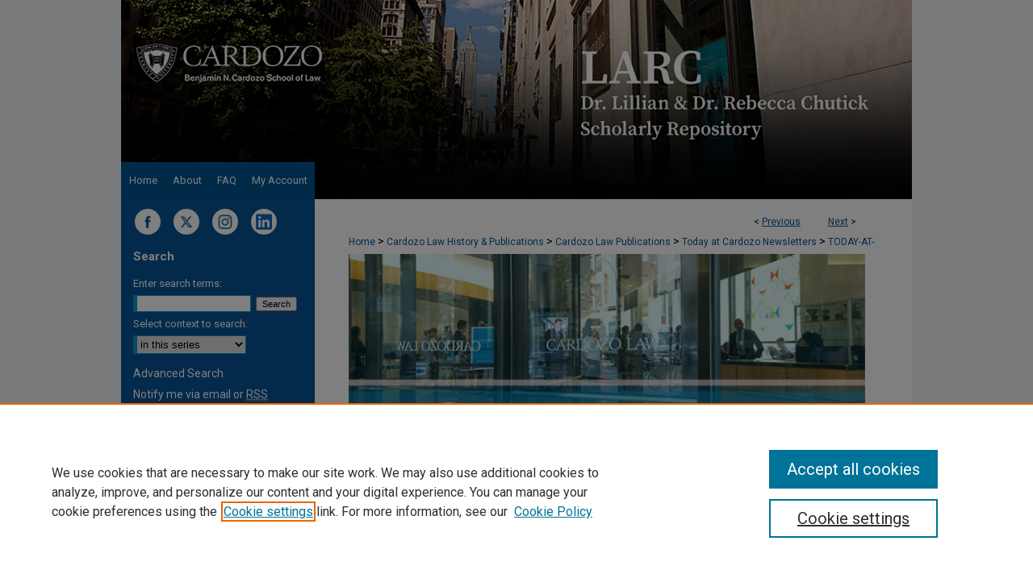

--- FILE ---
content_type: text/html; charset=UTF-8
request_url: https://larc.cardozo.yu.edu/today-at-cardozo-2018/4/
body_size: 7066
content:

<!DOCTYPE html>
<html lang="en">
<head><!-- inj yui3-seed: --><script type='text/javascript' src='//cdnjs.cloudflare.com/ajax/libs/yui/3.6.0/yui/yui-min.js'></script><script type='text/javascript' src='//ajax.googleapis.com/ajax/libs/jquery/1.10.2/jquery.min.js'></script><!-- Adobe Analytics --><script type='text/javascript' src='https://assets.adobedtm.com/4a848ae9611a/d0e96722185b/launch-d525bb0064d8.min.js'></script><script type='text/javascript' src=/assets/nr_browser_production.js></script>

<!-- def.1 -->
<meta charset="utf-8">
<meta name="viewport" content="width=device-width">
<title>
"Week of February 5, 2018 - February 9, 2018" by Benjamin N. Cardozo School of Law
</title>


<!-- FILE article_meta-tags.inc --><!-- FILE: /srv/sequoia/main/data/assets/site/article_meta-tags.inc -->
<meta itemprop="name" content="Week of February 5, 2018 - February 9, 2018">
<meta property="og:title" content="Week of February 5, 2018 - February 9, 2018">
<meta name="twitter:title" content="Week of February 5, 2018 - February 9, 2018">
<meta property="article:author" content="">
<meta name="author" content="">
<meta name="robots" content="noodp, noydir">
<meta name="description" content="Events occurring this week have been sponsored by:   Cardozo Alumni Association Cardozo Arts &amp; Entertainment Law Journal (AELJ) Cardozo Business Law Society Cardozo Criminal Law Society (CCLS) Cardozo Entertainment Law Society Cardozo Korean American Law Students Association (KALSA) Cardozo Law Revue Cardozo Office of Career Services Cardozo Office of Special Events Center for Art Law Chabad at Cardozo Heyman Center on Corporate Law and Governance Stein Center for Law and Ethics ">
<meta itemprop="description" content="Events occurring this week have been sponsored by:   Cardozo Alumni Association Cardozo Arts &amp; Entertainment Law Journal (AELJ) Cardozo Business Law Society Cardozo Criminal Law Society (CCLS) Cardozo Entertainment Law Society Cardozo Korean American Law Students Association (KALSA) Cardozo Law Revue Cardozo Office of Career Services Cardozo Office of Special Events Center for Art Law Chabad at Cardozo Heyman Center on Corporate Law and Governance Stein Center for Law and Ethics ">
<meta name="twitter:description" content="Events occurring this week have been sponsored by:   Cardozo Alumni Association Cardozo Arts &amp; Entertainment Law Journal (AELJ) Cardozo Business Law Society Cardozo Criminal Law Society (CCLS) Cardozo Entertainment Law Society Cardozo Korean American Law Students Association (KALSA) Cardozo Law Revue Cardozo Office of Career Services Cardozo Office of Special Events Center for Art Law Chabad at Cardozo Heyman Center on Corporate Law and Governance Stein Center for Law and Ethics ">
<meta property="og:description" content="Events occurring this week have been sponsored by:   Cardozo Alumni Association Cardozo Arts &amp; Entertainment Law Journal (AELJ) Cardozo Business Law Society Cardozo Criminal Law Society (CCLS) Cardozo Entertainment Law Society Cardozo Korean American Law Students Association (KALSA) Cardozo Law Revue Cardozo Office of Career Services Cardozo Office of Special Events Center for Art Law Chabad at Cardozo Heyman Center on Corporate Law and Governance Stein Center for Law and Ethics ">
<meta name="bepress_citation_series_title" content="Today at Cardozo 2018">
<meta name="bepress_citation_author" content="Benjamin N. Cardozo School of Law">
<meta name="bepress_citation_title" content="Week of February 5, 2018 - February 9, 2018">
<meta name="bepress_citation_date" content="2018">
<!-- FILE: /srv/sequoia/main/data/assets/site/ir_download_link.inc -->
<!-- FILE: /srv/sequoia/main/data/assets/site/article_meta-tags.inc (cont) -->
<meta name="bepress_citation_pdf_url" content="https://larc.cardozo.yu.edu/cgi/viewcontent.cgi?article=1003&amp;context=today-at-cardozo-2018">
<meta name="bepress_citation_abstract_html_url" content="https://larc.cardozo.yu.edu/today-at-cardozo-2018/4">
<meta name="bepress_citation_online_date" content="2022/3/8">
<meta name="viewport" content="width=device-width">
<!-- Additional Twitter data -->
<meta name="twitter:card" content="summary">
<!-- Additional Open Graph data -->
<meta property="og:type" content="article">
<meta property="og:url" content="https://larc.cardozo.yu.edu/today-at-cardozo-2018/4">
<meta property="og:site_name" content="LARC @ Cardozo Law">




<!-- FILE: article_meta-tags.inc (cont) -->
<meta name="bepress_is_article_cover_page" content="1">


<!-- sh.1 -->
<link rel="stylesheet" href="/ir-style.css" type="text/css" media="screen">
<link rel="stylesheet" href="/ir-custom.css" type="text/css" media="screen">
<link rel="stylesheet" href="../ir-custom.css" type="text/css" media="screen">
<link rel="stylesheet" href="/ir-local.css" type="text/css" media="screen">
<link rel="stylesheet" href="../ir-local.css" type="text/css" media="screen">
<link rel="stylesheet" href="/ir-print.css" type="text/css" media="print">
<link type="text/css" rel="stylesheet" href="/assets/floatbox/floatbox.css">
<link rel="alternate" type="application/rss+xml" title="Site Feed" href="/recent.rss">
<link rel="shortcut icon" href="/favicon.ico" type="image/x-icon">
<!--[if IE]>
<link rel="stylesheet" href="/ir-ie.css" type="text/css" media="screen">
<![endif]-->

<!-- JS  -->
<script type="text/javascript" src="/assets/jsUtilities.js"></script>
<script type="text/javascript" src="/assets/footnoteLinks.js"></script>
<script type="text/javascript" src="/assets/scripts/yui-init.pack.js"></script>
<script type="text/javascript" src="/assets/scripts/bepress-init.debug.js"></script>
<script type="text/javascript" src="/assets/scripts/JumpListYUI.pack.js"></script>

<!-- end sh.1 -->




<script type="text/javascript">var pageData = {"page":{"environment":"prod","productName":"bpdg","language":"en","name":"ir_series:article","businessUnit":"els:rp:st"},"visitor":{}};</script>

</head>
<body id="geo-series">
<!-- FILE /srv/sequoia/main/data/larc.cardozo.yu.edu/assets/header.pregen --><!-- FILE: /srv/sequoia/main/data/assets/site/mobile_nav.inc --><!--[if !IE]>-->
<script src="/assets/scripts/dc-mobile/dc-responsive-nav.js"></script>

<header id="mobile-nav" class="nav-down device-fixed-height" style="visibility: hidden;">
  
  
  <nav class="nav-collapse">
    <ul>
      <li class="menu-item active device-fixed-width"><a href="https://larc.cardozo.yu.edu" title="Home" data-scroll >Home</a></li>
      <li class="menu-item device-fixed-width"><a href="https://larc.cardozo.yu.edu/do/search/advanced/" title="Search" data-scroll ><i class="icon-search"></i> Search</a></li>
      <li class="menu-item device-fixed-width"><a href="https://larc.cardozo.yu.edu/communities.html" title="Browse" data-scroll >Browse Collections</a></li>
      <li class="menu-item device-fixed-width"><a href="/cgi/myaccount.cgi?context=today-at-cardozo-2018" title="My Account" data-scroll >My Account</a></li>
      <li class="menu-item device-fixed-width"><a href="https://larc.cardozo.yu.edu/about.html" title="About" data-scroll >About</a></li>
      <li class="menu-item device-fixed-width"><a href="https://network.bepress.com" title="Digital Commons Network" data-scroll ><img width="16" height="16" alt="DC Network" style="vertical-align:top;" src="/assets/md5images/8e240588cf8cd3a028768d4294acd7d3.png"> Digital Commons Network™</a></li>
    </ul>
  </nav>
</header>

<script src="/assets/scripts/dc-mobile/dc-mobile-nav.js"></script>
<!--<![endif]-->
<!-- FILE: /srv/sequoia/main/data/larc.cardozo.yu.edu/assets/header.pregen (cont) -->



<div id="yeshivalaw">
	<div id="container">
		<a href="#main" class="skiplink" accesskey="2" >Skip to main content</a>

					
			<div id="header">
				<a href="https://larc.cardozo.yu.edu" id="banner_link" title="LARC @ Cardozo Law" >
					<img id="banner_image" alt="LARC @ Cardozo Law" width='1960' height='494' src="/assets/md5images/a706c4d24d5df2a6a4e636e193d8d7d6.png">
				</a>	
				
					<a href="http://cardozo.yu.edu/" id="logo_link" title="Yeshiva University, Cardozo School of Law" >
						<img id="logo_image" alt="Yeshiva University, Cardozo School of Law" width='476' height='110' src="/assets/md5images/625c22a5d8425bd234683fccccf47966.png">
					</a>	
				
			</div>
					
			<div id="navigation">
				<!-- FILE: /srv/sequoia/main/data/assets/site/ir_navigation.inc --><div id="tabs" role="navigation" aria-label="Main"><ul><li id="tabone"><a href="https://larc.cardozo.yu.edu" title="Home" ><span>Home</span></a></li><li id="tabtwo"><a href="https://larc.cardozo.yu.edu/about.html" title="About" ><span>About</span></a></li><li id="tabthree"><a href="https://larc.cardozo.yu.edu/faq.html" title="FAQ" ><span>FAQ</span></a></li><li id="tabfour"><a href="https://larc.cardozo.yu.edu/cgi/myaccount.cgi?context=today-at-cardozo-2018" title="My Account" ><span>My Account</span></a></li></ul></div>


<!-- FILE: /srv/sequoia/main/data/larc.cardozo.yu.edu/assets/header.pregen (cont) -->
			</div>
		

		<div id="wrapper">
			<div id="content">
				<div id="main" class="text">

<script type="text/javascript" src="/assets/floatbox/floatbox.js"></script>  
<!-- FILE: /srv/sequoia/main/data/assets/site/article_pager.inc -->

<div id="breadcrumb"><ul id="pager">

                
                 
<li>&lt; <a href="https://larc.cardozo.yu.edu/today-at-cardozo-2018/5" class="ignore" >Previous</a></li>
        
        
        

                
                 
<li><a href="https://larc.cardozo.yu.edu/today-at-cardozo-2018/3" class="ignore" >Next</a> &gt;</li>
        
        
        
<li>&nbsp;</li></ul><div class="crumbs"><!-- FILE: /srv/sequoia/main/data/assets/site/ir_breadcrumb.inc -->

<div class="crumbs" role="navigation" aria-label="Breadcrumb">
	<p>
	
	
			<a href="https://larc.cardozo.yu.edu" class="ignore" >Home</a>
	
	
	
	
	
	
	
	
	
	
	 <span aria-hidden="true">&gt;</span> 
		<a href="https://larc.cardozo.yu.edu/special-collections" class="ignore" >Cardozo Law History & Publications</a>
	
	
	
	
	
	
	 <span aria-hidden="true">&gt;</span> 
		<a href="https://larc.cardozo.yu.edu/publications" class="ignore" >Cardozo Law Publications</a>
	
	
	
	
	
	
	 <span aria-hidden="true">&gt;</span> 
		<a href="https://larc.cardozo.yu.edu/today-at-cardozo" class="ignore" >Today at Cardozo Newsletters</a>
	
	
	
	
	
	
	 <span aria-hidden="true">&gt;</span> 
		<a href="https://larc.cardozo.yu.edu/today-at-cardozo-2018" class="ignore" >TODAY-AT-CARDOZO-2018</a>
	
	
	
	
	
	 <span aria-hidden="true">&gt;</span> 
		<a href="https://larc.cardozo.yu.edu/today-at-cardozo-2018/4" class="ignore" aria-current="page" >4</a>
	
	
	
	</p>
</div>


<!-- FILE: /srv/sequoia/main/data/assets/site/article_pager.inc (cont) --></div>
</div>
<!-- FILE: /srv/sequoia/main/data/assets/site/ir_series/article/index.html (cont) -->
<!-- FILE: /srv/sequoia/main/data/assets/site/ir_series/article/article_info.inc --><!-- FILE: /srv/sequoia/main/data/assets/site/openurl.inc -->

























<!-- FILE: /srv/sequoia/main/data/assets/site/ir_series/article/article_info.inc (cont) -->
<!-- FILE: /srv/sequoia/main/data/assets/site/ir_download_link.inc -->









	
	
	
    
    
    
	
		
		
		
	
	
	
	
	
	

<!-- FILE: /srv/sequoia/main/data/assets/site/ir_series/article/article_info.inc (cont) -->
<!-- FILE: /srv/sequoia/main/data/assets/site/ir_series/article/ir_article_header.inc -->


<div id="series-header">
<!-- FILE: /srv/sequoia/main/data/assets/site/ir_series/ir_series_logo.inc -->



 






	
	
	
	
	
	
		
			<div id="community-logo">
				
				
					
					
						<img alt="Today at Cardozo Newsletters" style="height:auto;width:640px;" class="ignore" width='650' height='325' src="../../assets/md5images/3a1ed27544f6e5d7d0e9ff661c31a0aa.png">
					
				
			</div>
		
	
<!-- FILE: /srv/sequoia/main/data/assets/site/ir_series/article/ir_article_header.inc (cont) --><h2 id="series-title"><a href="https://larc.cardozo.yu.edu/today-at-cardozo-2018" >Today at Cardozo 2018</a></h2></div>
<div style="clear: both">&nbsp;</div>

<div id="sub">
<div id="alpha">
<!-- FILE: /srv/sequoia/main/data/assets/site/ir_series/article/article_info.inc (cont) --><div id='title' class='element'>
<h1><a href='https://larc.cardozo.yu.edu/cgi/viewcontent.cgi?article=1003&amp;context=today-at-cardozo-2018'>Week of February 5, 2018 - February 9, 2018</a></h1>
</div>
<div class='clear'></div>
<div id='authors' class='element'>
<h2 class='visually-hidden'>Authors</h2>
<p class="author"><a href='https://larc.cardozo.yu.edu/do/search/?q=corporate_author%3A%22Benjamin%20N.%20Cardozo%20School%20of%20Law%22&start=0&context=9495897'><strong>Benjamin N. Cardozo School of Law</strong></a><br />
</p></div>
<div class='clear'></div>
<div id='abstract' class='element'>
<h2 class='field-heading'>Description</h2>
<p>Events occurring this week have been sponsored by:  <ul> <li>Cardozo Alumni Association</li> <li>Cardozo Arts & Entertainment Law Journal (AELJ)</li> <li>Cardozo Business Law Society</li> <li>Cardozo Criminal Law Society (CCLS)</li> <li>Cardozo Entertainment Law Society</li> <li>Cardozo Korean American Law Students Association (KALSA)</li> <li>Cardozo Law Revue</li> <li>Cardozo Office of Career Services</li> <li>Cardozo Office of Special Events</li> <li>Center for Art Law</li> <li>Chabad at Cardozo</li> <li>Heyman Center on Corporate Law and Governance</li> <li>Stein Center for Law and Ethics</li> </ul></p>
</div>
<div class='clear'></div>
<div id='publication_date' class='element'>
<h2 class='field-heading'>Publication Date</h2>
<p>2-5-2018</p>
</div>
<div class='clear'></div>
<div id='bp_categories' class='element'>
<h2 class='field-heading'>Disciplines</h2>
<p>Law</p>
</div>
<div class='clear'></div>
<div id='recommended_citation' class='element'>
<h2 class='field-heading'>Recommended Citation</h2>
<!-- FILE: /srv/sequoia/main/data/assets/site/ir_series/ir_citation.inc --><p>
    Benjamin N. Cardozo School of Law, "Week of February 5, 2018 - February 9, 2018" (2018). <em>Today at Cardozo 2018</em>.  4.
    <br>
    
    
        https://larc.cardozo.yu.edu/today-at-cardozo-2018/4
    
</p>
<!-- FILE: /srv/sequoia/main/data/assets/site/ir_series/article/article_info.inc (cont) --></div>
<div class='clear'></div>
</div>
    </div>
    <div id='beta_7-3'>
<!-- FILE: /srv/sequoia/main/data/assets/site/info_box_7_3.inc --><!-- FILE: /srv/sequoia/main/data/assets/site/openurl.inc -->

























<!-- FILE: /srv/sequoia/main/data/assets/site/info_box_7_3.inc (cont) -->
<!-- FILE: /srv/sequoia/main/data/assets/site/ir_download_link.inc -->









	
	
	
    
    
    
	
		
		
		
	
	
	
	
	
	

<!-- FILE: /srv/sequoia/main/data/assets/site/info_box_7_3.inc (cont) -->


	<!-- FILE: /srv/sequoia/main/data/assets/site/info_box_download_button.inc --><div class="aside download-button">
      <a id="pdf" class="btn" href="https://larc.cardozo.yu.edu/cgi/viewcontent.cgi?article=1003&amp;context=today-at-cardozo-2018" title="PDF (1.6&nbsp;MB) opens in new window" target="_blank" > 
    	<i class="icon-download-alt" aria-hidden="true"></i>
        Download
      </a>
</div>


<!-- FILE: /srv/sequoia/main/data/assets/site/info_box_7_3.inc (cont) -->
	<!-- FILE: /srv/sequoia/main/data/assets/site/info_box_embargo.inc -->
<!-- FILE: /srv/sequoia/main/data/assets/site/info_box_7_3.inc (cont) -->

<!-- FILE: /srv/sequoia/main/data/assets/site/info_box_custom_upper.inc -->
<!-- FILE: /srv/sequoia/main/data/assets/site/info_box_7_3.inc (cont) -->
<!-- FILE: /srv/sequoia/main/data/assets/site/info_box_openurl.inc -->
<!-- FILE: /srv/sequoia/main/data/assets/site/info_box_7_3.inc (cont) -->

<!-- FILE: /srv/sequoia/main/data/assets/site/info_box_article_metrics.inc -->






<div id="article-stats" class="aside hidden">

    <p class="article-downloads-wrapper hidden"><span id="article-downloads"></span> DOWNLOADS</p>
    <p class="article-stats-date hidden">Since March 08, 2022</p>

    <p class="article-plum-metrics">
        <a href="https://plu.mx/plum/a/?repo_url=https://larc.cardozo.yu.edu/today-at-cardozo-2018/4" class="plumx-plum-print-popup plum-bigben-theme" data-badge="true" data-hide-when-empty="true" ></a>
    </p>
</div>
<script type="text/javascript" src="//cdn.plu.mx/widget-popup.js"></script>





<!-- Article Download Counts -->
<script type="text/javascript" src="/assets/scripts/article-downloads.pack.js"></script>
<script type="text/javascript">
    insertDownloads(28328181);
</script>


<!-- Add border to Plum badge & download counts when visible -->
<script>
// bind to event when PlumX widget loads
jQuery('body').bind('plum:widget-load', function(e){
// if Plum badge is visible
  if (jQuery('.PlumX-Popup').length) {
// remove 'hidden' class
  jQuery('#article-stats').removeClass('hidden');
  jQuery('.article-stats-date').addClass('plum-border');
  }
});
// bind to event when page loads
jQuery(window).bind('load',function(e){
// if DC downloads are visible
  if (jQuery('#article-downloads').text().length > 0) {
// add border to aside
  jQuery('#article-stats').removeClass('hidden');
  }
});
</script>



<!-- Adobe Analytics: Download Click Tracker -->
<script>

$(function() {

  // Download button click event tracker for PDFs
  $(".aside.download-button").on("click", "a#pdf", function(event) {
    pageDataTracker.trackEvent('navigationClick', {
      link: {
          location: 'aside download-button',
          name: 'pdf'
      }
    });
  });

  // Download button click event tracker for native files
  $(".aside.download-button").on("click", "a#native", function(event) {
    pageDataTracker.trackEvent('navigationClick', {
        link: {
            location: 'aside download-button',
            name: 'native'
        }
     });
  });

});

</script>
<!-- FILE: /srv/sequoia/main/data/assets/site/info_box_7_3.inc (cont) -->



	<!-- FILE: /srv/sequoia/main/data/assets/site/info_box_disciplines.inc -->




	





	<div id="beta-disciplines" class="aside">
		<h4>Included in</h4>
	<p>
		
				
					<a href="https://network.bepress.com/hgg/discipline/578" title="Law Commons" >Law Commons</a>
				
				
			
		
	</p>
	</div>



<!-- FILE: /srv/sequoia/main/data/assets/site/info_box_7_3.inc (cont) -->

<!-- FILE: /srv/sequoia/main/data/assets/site/bookmark_widget.inc -->

<div id="share" class="aside">
<h2>Share</h2>
	
	<div class="a2a_kit a2a_kit_size_24 a2a_default_style">
    	<a class="a2a_button_facebook"></a>
    	<a class="a2a_button_linkedin"></a>
		<a class="a2a_button_whatsapp"></a>
		<a class="a2a_button_email"></a>
    	<a class="a2a_dd"></a>
    	<script async src="https://static.addtoany.com/menu/page.js"></script>
	</div>
</div>

<!-- FILE: /srv/sequoia/main/data/assets/site/info_box_7_3.inc (cont) -->
<!-- FILE: /srv/sequoia/main/data/assets/site/info_box_geolocate.inc --><!-- FILE: /srv/sequoia/main/data/assets/site/ir_geolocate_enabled_and_displayed.inc -->

<!-- FILE: /srv/sequoia/main/data/assets/site/info_box_geolocate.inc (cont) -->

<!-- FILE: /srv/sequoia/main/data/assets/site/info_box_7_3.inc (cont) -->

	<!-- FILE: /srv/sequoia/main/data/assets/site/zotero_coins.inc -->

<span class="Z3988" title="ctx_ver=Z39.88-2004&amp;rft_val_fmt=info%3Aofi%2Ffmt%3Akev%3Amtx%3Ajournal&amp;rft_id=https%3A%2F%2Flarc.cardozo.yu.edu%2Ftoday-at-cardozo-2018%2F4&amp;rft.atitle=Week%20of%20February%205%2C%202018%20-%20February%209%2C%202018&amp;rft.aucorp=Benjamin%20N.%20Cardozo%20School%20of%20Law&amp;rft.jtitle=Today%20at%20Cardozo%202018&amp;rft.date=2018-02-05">COinS</span>
<!-- FILE: /srv/sequoia/main/data/assets/site/info_box_7_3.inc (cont) -->

<!-- FILE: /srv/sequoia/main/data/assets/site/info_box_custom_lower.inc -->
<!-- FILE: /srv/sequoia/main/data/assets/site/info_box_7_3.inc (cont) -->
<!-- FILE: /srv/sequoia/main/data/assets/site/ir_series/article/article_info.inc (cont) --></div>

<div class='clear'>&nbsp;</div>
<!-- FILE: /srv/sequoia/main/data/assets/site/ir_article_custom_fields.inc -->

<!-- FILE: /srv/sequoia/main/data/assets/site/ir_series/article/article_info.inc (cont) -->

<!-- FILE: /srv/sequoia/main/data/assets/site/ir_series/article/index.html (cont) -->
<!-- FILE /srv/sequoia/main/data/assets/site/footer.pregen --></div>
	<div class="verticalalign">&nbsp;</div>
	<div class="clear">&nbsp;</div>

</div>

	<div id="sidebar" role="complementary">
	<!-- FILE: /srv/sequoia/main/data/assets/site/ir_sidebar_7_8.inc -->

	<!-- FILE: /srv/sequoia/main/data/assets/site/ir_sidebar_sort_sba.inc --><!-- FILE: /srv/sequoia/main/data/larc.cardozo.yu.edu/assets/ir_sidebar_custom_upper_7_8.inc --><div id="socials">

<a href="https://www.facebook.com/cardozolaw/" ><img alt="Cardozo Law Facebook" title="Cardozo Law Facebook" class="social-icon" width='22' height='19' src="/assets/md5images/709e7f3aa2c10cbf9ddd7797b2b41015.gif"></a>

<a href="https://x.com/CardozoLaw
" ><img alt="Cardozo Law X" title="Cardozo Law X" class="social-icon" width='22' height='19' src="/assets/md5images/79a94da4a60ce7a37c698012e99b48fa.gif"></a>

<a href="https://www.instagram.com/cardozo_law/" ><img alt="Cardozo Law Instagram" title="Cardozo Law Instagram" class="social-icon" width='22' height='19' src="/assets/md5images/382e0f2155ebb81e10f491df35261c20.gif"></a>

<a href="https://www.linkedin.com/school/benjamin-n.-cardozo-school-of-law/" ><img alt="Cardozo Law LinkedIn" title="Cardozo Law LinkedIn" class="social-icon" width='108' height='113' src="/assets/md5images/0b9b2f5f5d8d1e6dda23244216b180f6.gif"></a>


</div><!-- FILE: /srv/sequoia/main/data/assets/site/ir_sidebar_sort_sba.inc (cont) -->
<!-- FILE: /srv/sequoia/main/data/assets/site/ir_sidebar_search_7_8.inc --><h2>Search</h2>


	
<form method='get' action='https://larc.cardozo.yu.edu/do/search/' id="sidebar-search">
	<label for="search" accesskey="4">
		Enter search terms:
	</label>
		<div>
			<span class="border">
				<input type="text" name='q' class="search" id="search">
			</span> 
			<input type="submit" value="Search" class="searchbutton" style="font-size:11px;">
		</div>
	<label for="context">
		Select context to search:
	</label> 
		<div>
			<span class="border">
				<select name="fq" id="context">
					
					
						<option value='virtual_ancestor_link:"https://larc.cardozo.yu.edu/today-at-cardozo-2018"'>in this series</option>
					
					
					
					<option value='virtual_ancestor_link:"https://larc.cardozo.yu.edu"'>in this repository</option>
					<option value='virtual_ancestor_link:"http:/"'>across all repositories</option>
				</select>
			</span>
		</div>
</form>

<p class="advanced">
	
	
		<a href="https://larc.cardozo.yu.edu/do/search/advanced/?fq=virtual_ancestor_link:%22https://larc.cardozo.yu.edu/today-at-cardozo-2018%22" >
			Advanced Search
		</a>
	
</p>
<!-- FILE: /srv/sequoia/main/data/assets/site/ir_sidebar_sort_sba.inc (cont) -->
<!-- FILE: /srv/sequoia/main/data/assets/site/ir_sidebar_notify_7_8.inc -->


	<ul id="side-notify">
		<li class="notify">
			<a href="https://larc.cardozo.yu.edu/today-at-cardozo-2018/announcements.html" title="Email or RSS Notifications" >
				Notify me via email or <acronym title="Really Simple Syndication">RSS</acronym>
			</a>
		</li>
	</ul>



<!-- FILE: /srv/sequoia/main/data/assets/site/urc_badge.inc -->






<!-- FILE: /srv/sequoia/main/data/assets/site/ir_sidebar_notify_7_8.inc (cont) -->

<!-- FILE: /srv/sequoia/main/data/assets/site/ir_sidebar_sort_sba.inc (cont) -->
<!-- FILE: /srv/sequoia/main/data/assets/site/ir_sidebar_custom_middle_7_8.inc --><!-- FILE: /srv/sequoia/main/data/assets/site/ir_sidebar_sort_sba.inc (cont) -->
<!-- FILE: /srv/sequoia/main/data/larc.cardozo.yu.edu/assets/ir_sidebar_browse.inc --><h2>Browse</h2>
<ul id="side-browse">


<li class="collections"><a href="https://larc.cardozo.yu.edu/communities.html" title="Browse by Collections" >Collections</a></li>
<li class="discipline-browser"><a href="https://larc.cardozo.yu.edu/do/discipline_browser/disciplines" title="Browse by Disciplines" >Disciplines</a></li>
<li class="author"><a href="https://larc.cardozo.yu.edu/authors.html" title="Browse by Author" >Authors</a></li>


</ul>
<!-- FILE: /srv/sequoia/main/data/assets/site/ir_sidebar_sort_sba.inc (cont) -->
<!-- FILE: /srv/sequoia/main/data/assets/site/ir_sidebar_author_7_8.inc --><h2>Author Corner</h2>  






	<ul id="side-author">
		<li class="faq">
			<a href="https://larc.cardozo.yu.edu/faq.html" title="Author FAQ" >
				Author FAQ
			</a>
		</li>
		
		
		
	</ul>


<!-- FILE: /srv/sequoia/main/data/assets/site/ir_sidebar_sort_sba.inc (cont) -->
<!-- FILE: /srv/sequoia/main/data/larc.cardozo.yu.edu/assets/ir_sidebar_custom_lower_7_8.inc --><!-- FILE: /srv/sequoia/main/data/assets/site/ir_sidebar_homepage_links_7_8.inc -->

<!-- FILE: /srv/sequoia/main/data/larc.cardozo.yu.edu/assets/ir_sidebar_custom_lower_7_8.inc (cont) -->
	
	<!-- FILE: /srv/sequoia/main/data/assets/site/ir_sidebar_sort_sba.inc (cont) -->
<!-- FILE: /srv/sequoia/main/data/assets/site/ir_sidebar_sw_links_7_8.inc -->

	
		
	


	<!-- FILE: /srv/sequoia/main/data/assets/site/ir_sidebar_sort_sba.inc (cont) -->

<!-- FILE: /srv/sequoia/main/data/assets/site/ir_sidebar_geolocate.inc --><!-- FILE: /srv/sequoia/main/data/assets/site/ir_geolocate_enabled_and_displayed.inc -->

<!-- FILE: /srv/sequoia/main/data/assets/site/ir_sidebar_geolocate.inc (cont) -->

<!-- FILE: /srv/sequoia/main/data/assets/site/ir_sidebar_sort_sba.inc (cont) -->
<!-- FILE: /srv/sequoia/main/data/larc.cardozo.yu.edu/assets/ir_sidebar_custom_lowest_7_8.inc -->

<h2>Cardozo Law Links</h2>
<ul id="sb-custom-ul">
	<li><a href="https://cardozo.yu.edu/" >Cardozo Law</a></li>	
	<li><a href="https://cardozo.yu.edu/library" >Cardozo Law Library</a></li>
	<li><a href="https://cardozo.yu.edu/our-faculty" >Our Faculty</a></li>
</ul><!-- FILE: /srv/sequoia/main/data/assets/site/ir_sidebar_sort_sba.inc (cont) -->
<!-- FILE: /srv/sequoia/main/data/assets/site/ir_sidebar_7_8.inc (cont) -->

		



<!-- FILE: /srv/sequoia/main/data/assets/site/footer.pregen (cont) -->
	<div class="verticalalign">&nbsp;</div>
	</div>

</div>

<!-- FILE: /srv/sequoia/main/data/assets/site/ir_footer_content.inc --><div id="footer" role="contentinfo">
	
	
	<!-- FILE: /srv/sequoia/main/data/assets/site/ir_bepress_logo.inc --><div id="bepress">

<a href="https://www.elsevier.com/solutions/digital-commons" title="Elsevier - Digital Commons" >
	<em>Elsevier - Digital Commons</em>
</a>

</div>
<!-- FILE: /srv/sequoia/main/data/assets/site/ir_footer_content.inc (cont) -->
	<p>
		<a href="https://larc.cardozo.yu.edu" title="Home page" accesskey="1" >Home</a> | 
		<a href="https://larc.cardozo.yu.edu/about.html" title="About" >About</a> | 
		<a href="https://larc.cardozo.yu.edu/faq.html" title="FAQ" >FAQ</a> | 
		<a href="/cgi/myaccount.cgi?context=today-at-cardozo-2018" title="My Account Page" accesskey="3" >My Account</a> | 
		<a href="https://larc.cardozo.yu.edu/accessibility.html" title="Accessibility Statement" accesskey="0" >Accessibility Statement</a>
	</p>
	<p>
	
	
		<a class="secondary-link" href="https://www.elsevier.com/legal/privacy-policy" title="Privacy Policy" >Privacy</a>
	
		<a class="secondary-link" href="https://www.elsevier.com/legal/elsevier-website-terms-and-conditions" title="Copyright Policy" >Copyright</a>	
	</p> 
	
</div>

<!-- FILE: /srv/sequoia/main/data/assets/site/footer.pregen (cont) -->

</div>
</div>

<!-- FILE: /srv/sequoia/main/data/larc.cardozo.yu.edu/assets/ir_analytics.inc --><!-- Google tag (gtag.js) -->
<script async src="https://www.googletagmanager.com/gtag/js?id=G-55XQE1H83K"></script>
<script>
  window.dataLayer = window.dataLayer || [];
  function gtag(){dataLayer.push(arguments);}
  gtag('js', new Date());

  gtag('config', 'G-55XQE1H83K');
</script><!-- FILE: /srv/sequoia/main/data/assets/site/footer.pregen (cont) -->

<script type='text/javascript' src='/assets/scripts/bpbootstrap-20160726.pack.js'></script><script type='text/javascript'>BPBootstrap.init({appendCookie:''})</script></body></html>
